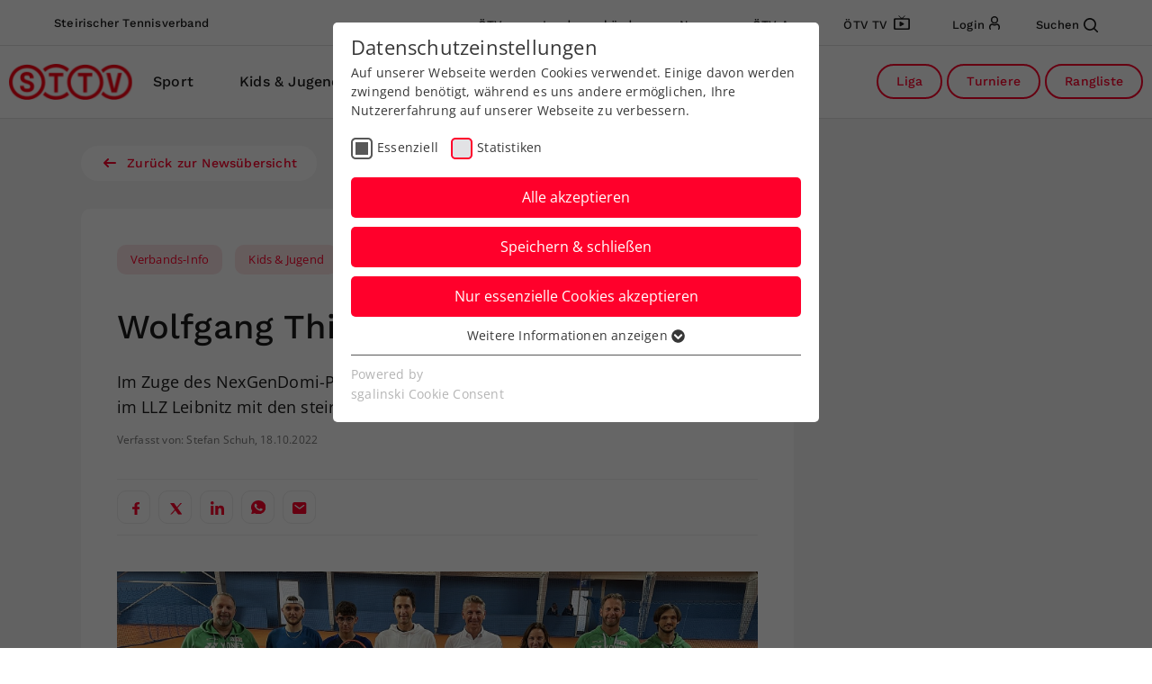

--- FILE ---
content_type: image/svg+xml
request_url: https://tennissteiermark.at/Resources/Public/Images/icon-mail.svg
body_size: 135
content:
<svg xmlns="http://www.w3.org/2000/svg" width="16.406" height="13.68" viewBox="0 0 16.406 13.68"><path d="M16.629,5H5.724A2.41,2.41,0,0,0,3,7.724V15.9a2.41,2.41,0,0,0,2.726,2.726H16.629A2.41,2.41,0,0,0,19.356,15.9V7.724A2.41,2.41,0,0,0,16.629,5Zm-.054,4.186L12.112,12.43a1.589,1.589,0,0,1-1.87,0L5.778,9.183a.681.681,0,1,1,.8-1.1l4.465,3.246a.225.225,0,0,0,.265,0l4.465-3.246a.681.681,0,0,1,.8,1.1Z" transform="translate(-2.973 -4.973)" fill="#ff002b"/></svg>